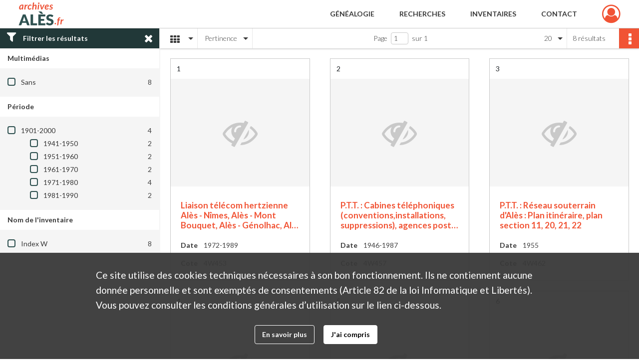

--- FILE ---
content_type: text/html; charset=UTF-8
request_url: https://archives.ales.fr/search/results?target=controlledAccessSubject&keyword=POSTES%20TELECOMMUNICATIONS&sort=relevance&mode=mosaic
body_size: 10105
content:
<!DOCTYPE html>
<html lang="fr">
    <head data-captcha="recaptcha">
                    

    <!-- Matomo -->
    <script type="text/javascript">
        var _paq = _paq || [];

        /* This code come from https://www.cnil.fr/sites/default/files/typo/document/Configuration_piwik.pdf */
        _paq.push([function() {
            var self = this;
            function getOriginalVisitorCookieTimeout() {
                var now = new Date(),
                    nowTs = Math.round(now.getTime() / 1000),
                    visitorInfo = self.getVisitorInfo();
                var createTs = parseInt(visitorInfo[2]);
                var cookieTimeout = 33696000; // 13 mois en secondes
                return createTs + cookieTimeout - nowTs;
            }
            this.setVisitorCookieTimeout( getOriginalVisitorCookieTimeout() );
        }]);

        /* tracker methods like "setCustomDimension" should be called before "trackPageView" */
        _paq.push(['disableCookies']);
        _paq.push(['trackPageView']);
        _paq.push(['enableLinkTracking']);
        (function() {
            var u="https://analytics.alesagglo.fr/";
            _paq.push(['setTrackerUrl', u+'piwik.php']);
            _paq.push(['setSiteId', 3]);
            var d=document, g=d.createElement('script'), s=d.getElementsByTagName('script')[0];
            g.type='text/javascript'; g.async=true; g.defer=true; g.src=u+'piwik.js'; s.parentNode.insertBefore(g,s);
        })();
    </script>
    <!-- End Matomo Code -->

        
        <meta charset="utf-8">
        <title>    POSTES TELECOMMUNICATIONS - Recherche
</title>

        <meta name="twitter:card" content="summary" /><meta property="og:url" content="https://archives.ales.fr/search/results?target=controlledAccessSubject&amp;keyword=POSTES%20TELECOMMUNICATIONS&amp;sort=relevance&amp;mode=mosaic" /><meta property="og:title" content="    POSTES TELECOMMUNICATIONS - Recherche
" />
        <meta name="viewport" content="user-scalable=no, initial-scale=1, maximum-scale=1, minimum-scale=1, width=device-width, height=device-height"/>
        <meta name="format-detection" content="telephone=no" />

        
                    <link rel="apple-touch-icon" sizes="180x180" href="/assets/src/Custom/assets/static/front/favicons/apple-touch-icon.586f4711ea6ca36f6840018639bde263.png">
<link rel="icon" type="image/png" sizes="32x32" href="/assets/src/Custom/assets/static/front/favicons/favicon-32x32.055c2b0ff33da43b86c70597b6245cf6.png">
<link rel="icon" type="image/png" sizes="16x16" href="/assets/src/Custom/assets/static/front/favicons/favicon-16x16.2a9ddf249e64ed7b1cdc17f9f333d0a3.png">
<link rel="manifest" href="">
<link rel="mask-icon" href="" color="#5bbad5">

<meta name="msapplication-TileColor" content="#da532c">
<meta name="theme-color" content="#ffffff">
        
        <link rel="stylesheet" type="text/css" href="/assets/assets/front/scss/common.ca2ec9383f5656575d7aff710a04bb99.css" />
        <link rel="stylesheet" type="text/css" href="/assets/assets/fonts/index.47a6b383c5438c7c88ede4a7eba929a1.css">

            
    <link rel="stylesheet" type="text/css" href="/assets/assets/front/scss/affichage-mosaic.bfa5babcc8dd5b400789b41070cc0fac.css" />

        <link rel="stylesheet" type="text/css" href="/assets/assets/plugins/index.eb25e51f7e50c95b279f140b7697c20c.css" />
        <link rel="stylesheet" type="text/css" href="/assets/node_modules/timelinejs3/compiled/css/timeline.cbf5cde4c0be28e7ea0919cce920ff78.css" />

    </head>
    <body id="display-results">

                    <header id="header" role="banner">
    <div class="institutional-banner-desktop">
        

    </div>
    <div id="main-header">
        <a id="logo" href="/" title="Aller à la page d&#039;accueil">
    <img class="logo-desktop" src="/assets/src/Custom/assets/static/front/img/icono-logo/logo-header.5421b709ebacb022dadc113b9062b660.svg" alt="Archives municipales d&#039;Alès"/>

        
    <img class="logo-mobile" src="/assets/src/Custom/assets/static/front/img/icono-logo/logo-header.5421b709ebacb022dadc113b9062b660.svg" alt="Archives municipales d&#039;Alès"/>
</a>
            
<nav id="main-menu" role="navigation">
            <ul aria-label="menu principal">
                                    <li class="submenu-container"><a href="#">Généalogie</a>
    <ul class="subnav">
                    <li><a
    href="/search/form/7888b250-7dcf-480b-893e-d6bfc4d09e47"
    title="Aller à la page : &quot;État civil&quot;"
>État civil</a>
</li>
                    <li><a
    href="/search/form/f5a20dfe-4b1e-4223-a0aa-1669aa5c9059"
    title="Aller à la page : &quot;Recensements de la population&quot;"
>Recensements de la population</a>
</li>
                    <li><a
    href="/search/form/545b7d34-1ae8-4d5a-8cc9-9ffb6b2181a8"
    title="Aller à la page : &quot;Recensements militaires&quot;"
>Recensements militaires</a>
</li>
            </ul>
</li>
                                <li class="submenu-container"><a href="#">Recherches</a>
    <ul class="subnav">
                    <li><a
    href="/search/form/d51417d4-6c4f-4b1d-82fc-ab1a614223f0"
    title="Aller à la page : &quot;Photographies, cartes postales et affiches&quot;"
>Photographies, cartes postales et affiches</a>
</li>
                    <li><a
    href="/search/form/2aed8a65-517e-42ad-a1cf-0acbdd5b0004"
    title="Aller à la page : &quot;Plans et cadastre ancien&quot;"
>Plans et cadastre ancien</a>
</li>
                    <li><a
    href="/search/form/cebdc0c1-74f6-4354-91e1-1c27f1ac298d"
    title="Aller à la page : &quot;Bibliothèque et revues&quot;"
>Bibliothèque et revues</a>
</li>
                    <li><a
    href="/search/form/77b82587-1130-498b-81a1-ae53689b37c3"
    title="Aller à la page : &quot;Archives contemporaines&quot;"
>Archives contemporaines</a>
</li>
            </ul>
</li>
                                <li class="submenu-container"><a href="#">Inventaires</a>
    <ul class="subnav">
                    <li><a
    href="https://ales.fr/wp-content/uploads/2018/01/archives-municipales-d-ales-inventaires-repertoire-1200-2006.pdf" rel="noopener noreferrer" target="_blank"
    title="Aller à la page : &quot;Répertoire numérique (1200-2006)&quot;"
>Répertoire numérique (1200-2006)</a>
</li>
                    <li><a
    href="https://ales.fr/wp-content/uploads/2018/01/archives-municipales-d-ales-inventaires-repertoire-an7-1976.pdf" rel="noopener noreferrer" target="_blank"
    title="Aller à la page : &quot;Répertoire numérique (An VII-1976)&quot;"
>Répertoire numérique (An VII-1976)</a>
</li>
                    <li><a
    href="https://ales.fr/wp-content/uploads/2018/01/archives-municipales-d-ales-inventaires-archives-industrielles-1832-1980.pdf" rel="noopener noreferrer" target="_blank"
    title="Aller à la page : &quot;Forges de Tamaris (1832-1980)&quot;"
>Forges de Tamaris (1832-1980)</a>
</li>
                    <li><a
    href="https://ales.fr/wp-content/uploads/2018/01/archives-municipales-d-ales-inventaires-archives-industrielles-mines-1806-1993.pdf" rel="noopener noreferrer" target="_blank"
    title="Aller à la page : &quot;Mines (1806-1993)&quot;"
>Mines (1806-1993)</a>
</li>
                    <li><a
    href="https://ales.fr/wp-content/uploads/2018/01/archives-municipales-dales-revues-interet-historique-et-culturel.pdf" rel="noopener noreferrer" target="_blank"
    title="Aller à la page : &quot;Journaux et revues&quot;"
>Journaux et revues</a>
</li>
                    <li><a
    href="https://ales.fr/wp-content/uploads/2018/01/archives-municipales-dales-inventaire-recherches-et-travaux-universitaires.pdf" rel="noopener noreferrer" target="_blank"
    title="Aller à la page : &quot;Thèses et travaux universitaires&quot;"
>Thèses et travaux universitaires</a>
</li>
            </ul>
</li>
                                <li class="submenu-container"><a href="#">Contact</a>
    <ul class="subnav">
                    <li><a
    href="/page/contactez-nous"
    title="Aller à la page : &quot;Nous contacter&quot;"
>Nous contacter</a>
</li>
                    <li><a
    href="/page/reservation"
    title="Aller à la page : &quot;Réservation&quot;"
>Réservation</a>
</li>
            </ul>
</li>
            
        </ul>
    </nav>
<nav id="burger-main-menu" class="left" role="navigation">
            <div>
            <label for="burger-sidebar" class="toggle">
                <span class="icon-bar"></span>
                <span class="icon-bar"></span>
                <span class="icon-bar"></span>
            </label>
            <input type="checkbox" id="burger-sidebar" class="sidebartoggler">

            <div class="page-wrap">
                <div class="sidebar">
                    <ul class="mainnav">
                                                <li class="submenu-container"><a href="#">Généalogie</a>
    <ul class="subnav">
                    <li><a
    href="/search/form/7888b250-7dcf-480b-893e-d6bfc4d09e47"
    title="Aller à la page : &quot;État civil&quot;"
>État civil</a>
</li>
                    <li><a
    href="/search/form/f5a20dfe-4b1e-4223-a0aa-1669aa5c9059"
    title="Aller à la page : &quot;Recensements de la population&quot;"
>Recensements de la population</a>
</li>
                    <li><a
    href="/search/form/545b7d34-1ae8-4d5a-8cc9-9ffb6b2181a8"
    title="Aller à la page : &quot;Recensements militaires&quot;"
>Recensements militaires</a>
</li>
            </ul>
</li>
                                <li class="submenu-container"><a href="#">Recherches</a>
    <ul class="subnav">
                    <li><a
    href="/search/form/d51417d4-6c4f-4b1d-82fc-ab1a614223f0"
    title="Aller à la page : &quot;Photographies, cartes postales et affiches&quot;"
>Photographies, cartes postales et affiches</a>
</li>
                    <li><a
    href="/search/form/2aed8a65-517e-42ad-a1cf-0acbdd5b0004"
    title="Aller à la page : &quot;Plans et cadastre ancien&quot;"
>Plans et cadastre ancien</a>
</li>
                    <li><a
    href="/search/form/cebdc0c1-74f6-4354-91e1-1c27f1ac298d"
    title="Aller à la page : &quot;Bibliothèque et revues&quot;"
>Bibliothèque et revues</a>
</li>
                    <li><a
    href="/search/form/77b82587-1130-498b-81a1-ae53689b37c3"
    title="Aller à la page : &quot;Archives contemporaines&quot;"
>Archives contemporaines</a>
</li>
            </ul>
</li>
                                <li class="submenu-container"><a href="#">Inventaires</a>
    <ul class="subnav">
                    <li><a
    href="https://ales.fr/wp-content/uploads/2018/01/archives-municipales-d-ales-inventaires-repertoire-1200-2006.pdf" rel="noopener noreferrer" target="_blank"
    title="Aller à la page : &quot;Répertoire numérique (1200-2006)&quot;"
>Répertoire numérique (1200-2006)</a>
</li>
                    <li><a
    href="https://ales.fr/wp-content/uploads/2018/01/archives-municipales-d-ales-inventaires-repertoire-an7-1976.pdf" rel="noopener noreferrer" target="_blank"
    title="Aller à la page : &quot;Répertoire numérique (An VII-1976)&quot;"
>Répertoire numérique (An VII-1976)</a>
</li>
                    <li><a
    href="https://ales.fr/wp-content/uploads/2018/01/archives-municipales-d-ales-inventaires-archives-industrielles-1832-1980.pdf" rel="noopener noreferrer" target="_blank"
    title="Aller à la page : &quot;Forges de Tamaris (1832-1980)&quot;"
>Forges de Tamaris (1832-1980)</a>
</li>
                    <li><a
    href="https://ales.fr/wp-content/uploads/2018/01/archives-municipales-d-ales-inventaires-archives-industrielles-mines-1806-1993.pdf" rel="noopener noreferrer" target="_blank"
    title="Aller à la page : &quot;Mines (1806-1993)&quot;"
>Mines (1806-1993)</a>
</li>
                    <li><a
    href="https://ales.fr/wp-content/uploads/2018/01/archives-municipales-dales-revues-interet-historique-et-culturel.pdf" rel="noopener noreferrer" target="_blank"
    title="Aller à la page : &quot;Journaux et revues&quot;"
>Journaux et revues</a>
</li>
                    <li><a
    href="https://ales.fr/wp-content/uploads/2018/01/archives-municipales-dales-inventaire-recherches-et-travaux-universitaires.pdf" rel="noopener noreferrer" target="_blank"
    title="Aller à la page : &quot;Thèses et travaux universitaires&quot;"
>Thèses et travaux universitaires</a>
</li>
            </ul>
</li>
                                <li class="submenu-container"><a href="#">Contact</a>
    <ul class="subnav">
                    <li><a
    href="/page/contactez-nous"
    title="Aller à la page : &quot;Nous contacter&quot;"
>Nous contacter</a>
</li>
                    <li><a
    href="/page/reservation"
    title="Aller à la page : &quot;Réservation&quot;"
>Réservation</a>
</li>
            </ul>
</li>
            
                    </ul>
                    

                </div>
            </div>
        </div>
    </nav>
<nav id="user-profile" role="navigation">
    <ul>
        <li class="user-profile submenu-container">
    <a href="/user/login?targetRoute=front.search&amp;targetRouteParameters%5Btarget%5D=controlledAccessSubject&amp;targetRouteParameters%5Bkeyword%5D=POSTES%20TELECOMMUNICATIONS&amp;targetRouteParameters%5Bsort%5D=relevance&amp;targetRouteParameters%5Bmode%5D=mosaic" class="user-profile-icon-container" title="Mon espace personnel">
        <i class="fa fa-user-circle-o" aria-hidden="true"></i>
    </a>
    <ul class="subnav">
        <li>
            <a href="/user/login?targetRoute=front.search&amp;targetRouteParameters%5Btarget%5D=controlledAccessSubject&amp;targetRouteParameters%5Bkeyword%5D=POSTES%20TELECOMMUNICATIONS&amp;targetRouteParameters%5Bsort%5D=relevance&amp;targetRouteParameters%5Bmode%5D=mosaic" title="Se connecter">Se connecter</a>
        </li>
                    <li>
                <a href="/register" title="S&#039;inscrire">S&#039;inscrire</a>
            </li>
            </ul>

</li>

    </ul>
</nav>
<nav id="burger-user-profile" class="right" role="navigation">
    <label for="profile-sidebar" class="toggle">
            <i class="fa fa-user-circle-o user-profile-icon " aria-hidden="true"></i>

    </label>
    <input type="checkbox" id="profile-sidebar" class="sidebartoggler">

    <div class="page-wrap">
        <div class="sidebar">
            <ul class="mainnav">
                    <li>
        <a href="/user/login?targetRoute=front.search&amp;targetRouteParameters%5Btarget%5D=controlledAccessSubject&amp;targetRouteParameters%5Bkeyword%5D=POSTES%20TELECOMMUNICATIONS&amp;targetRouteParameters%5Bsort%5D=relevance&amp;targetRouteParameters%5Bmode%5D=mosaic" title="Se connecter">Se connecter</a>
    </li>
            <li>
            <a href="/register" title="S&#039;inscrire">S&#039;inscrire</a>
        </li>
    
            </ul>
        </div>
    </div>
</nav>


    </div>
</header>
        
        <a href="#page-top" id="scrollup" class="no-print" aria-label="Revenir en haut de la page">
            <i class="fa fa-angle-up"></i>
        </a>

        <div id="old-browsers" class="disclaimer">
    <div class="text">
        Ce portail est conçu pour être utilisé sur les navigateurs Chrome, Firefox, Safari et Edge. Pour une expérience optimale, nous vous invitons à utiliser l&#039;un de ces navigateurs.
    </div>
    <div class="buttons">
        <button type="button" class="btn btn-primary" id="old-browsers-accept">J&#039;ai compris</button>
    </div>
</div>

        <main role="main" id="page-top">

                                        
            
            
            
                        <section class="facets no-print ">
                <div class="filter"><i class="fas fa-filter"></i>Filtrer les résultats<span><i class="fa fa-times" aria-hidden="true"></i></span></div>
<form id="form-facets" method="GET">
            <input type="hidden" name="target" value="controlledAccessSubject" />
                <input type="hidden" name="keyword" value="POSTES TELECOMMUNICATIONS" />
                <input type="hidden" name="sort" value="relevance" />
                <input type="hidden" name="mode" value="mosaic" />
    
    <input type="hidden" name="mapBounds" value="" />

    <div class="facet">
        <div class="title">Multimédias</div>

            <ul>
                                <li class="row ">
                <div class="col-sm-10 term custom-control custom-checkbox">
                    <input
                        type="checkbox"
                        class="custom-control-input"
                        name="facet_media"
                        id="facet_media.1"
                        value="none"
                                            />
                                                                                                        <label class="custom-control-label" for="facet_media.1" title="Sans">Sans</label>
                </div>
                <div class="col-sm-2 count">8</div>
            </li>
            </ul>
    
    </div>
    <div class="facet">
        <div class="title">Période</div>

            <ul>
                                <li class="row">
                <div class="col-sm-10 term custom-control custom-checkbox">
                    <input
                        type="checkbox"
                        class="custom-control-input century"
                        name="facet_century"
                        id="facet_century.1"
                        value="1901"
                                            />
                                                                                                        <label class="custom-control-label" for="facet_century.1" title="1901-2000">1901-2000</label>
                </div>
                <div class="col-sm-2 count">4</div>
            </li>
        
                    <li>
                <ul>
                                                                    <li class="row">
                            <div class="col-sm-10 term custom-control custom-checkbox">
                                <input
                                    type="checkbox"
                                    class="custom-control-input decade"
                                    name="facet_decade"
                                    id="facet_decade.1"
                                    value="1941"
                                                                    />
                                                                                                                                                                    <label class="custom-control-label" for="facet_decade.1" title="1941-1950">1941-1950</label>
                            </div>
                            <div class="col-sm-2 count">2</div>
                        </li>
                                                                    <li class="row">
                            <div class="col-sm-10 term custom-control custom-checkbox">
                                <input
                                    type="checkbox"
                                    class="custom-control-input decade"
                                    name="facet_decade"
                                    id="facet_decade.2"
                                    value="1951"
                                                                    />
                                                                                                                                                                    <label class="custom-control-label" for="facet_decade.2" title="1951-1960">1951-1960</label>
                            </div>
                            <div class="col-sm-2 count">2</div>
                        </li>
                                                                    <li class="row">
                            <div class="col-sm-10 term custom-control custom-checkbox">
                                <input
                                    type="checkbox"
                                    class="custom-control-input decade"
                                    name="facet_decade"
                                    id="facet_decade.3"
                                    value="1961"
                                                                    />
                                                                                                                                                                    <label class="custom-control-label" for="facet_decade.3" title="1961-1970">1961-1970</label>
                            </div>
                            <div class="col-sm-2 count">2</div>
                        </li>
                                                                    <li class="row">
                            <div class="col-sm-10 term custom-control custom-checkbox">
                                <input
                                    type="checkbox"
                                    class="custom-control-input decade"
                                    name="facet_decade"
                                    id="facet_decade.4"
                                    value="1971"
                                                                    />
                                                                                                                                                                    <label class="custom-control-label" for="facet_decade.4" title="1971-1980">1971-1980</label>
                            </div>
                            <div class="col-sm-2 count">4</div>
                        </li>
                                                                    <li class="row">
                            <div class="col-sm-10 term custom-control custom-checkbox">
                                <input
                                    type="checkbox"
                                    class="custom-control-input decade"
                                    name="facet_decade"
                                    id="facet_decade.5"
                                    value="1981"
                                                                    />
                                                                                                                                                                    <label class="custom-control-label" for="facet_decade.5" title="1981-1990">1981-1990</label>
                            </div>
                            <div class="col-sm-2 count">2</div>
                        </li>
                                    </ul>
            </li>
            </ul>

    </div>
    <div class="facet">
        <div class="title">Nom de l&#039;inventaire</div>

            <ul>
                                <li class="row ">
                <div class="col-sm-10 term custom-control custom-checkbox">
                    <input
                        type="checkbox"
                        class="custom-control-input"
                        name="facet_titleProper"
                        id="facet_titleProper.1"
                        value="Index W"
                                            />
                                                            <label class="custom-control-label" for="facet_titleProper.1" title="Index W">Index W</label>
                </div>
                <div class="col-sm-2 count">8</div>
            </li>
            </ul>
    
    </div>
</form>

            </section>
                <section class="navigation clearfix row">
            <div class="view-mode col-sm pl-0 pr-0">
                <ul class="clearfix">
    <li class="select select-viewmode clearfix">
        <p class="placeholder" title="Affichage">
            <i class="placeholder-icon fas fa-th"></i>
        </p>
        <ul>
                            <li class="">
                    <a href="https://archives.ales.fr/search/results?target=controlledAccessSubject&amp;keyword=POSTES%20TELECOMMUNICATIONS&amp;sort=relevance&amp;mode=list" title="Affichage liste"><i class="fas fa-th-list"></i></a>
                </li>
                            <li class="">
                    <a href="https://archives.ales.fr/search/results?target=controlledAccessSubject&amp;keyword=POSTES%20TELECOMMUNICATIONS&amp;sort=relevance&amp;mode=table" title="Affichage tableau"><i class="fas fa-table"></i></a>
                </li>
                            <li class="selected">
                    <a href="https://archives.ales.fr/search/results?target=controlledAccessSubject&amp;keyword=POSTES%20TELECOMMUNICATIONS&amp;sort=relevance&amp;mode=mosaic" title="Affichage mosaïque"><i class="fas fa-th"></i></a>
                </li>
                            <li class="">
                    <a href="https://archives.ales.fr/search/results?target=controlledAccessSubject&amp;keyword=POSTES%20TELECOMMUNICATIONS&amp;mode=chrono" title="Affichage frise chronologique"><i class="nf nf-timeline"></i></a>
                </li>
                    </ul>
    </li>
</ul>

            </div>
            <div class="sort col-sm pl-0 pr-0">
                <ul class="clearfix">
    <li class="select select-sort clearfix">
        <p class="placeholder" title="Trier par pertinence">
            Pertinence
        </p>
        <ul>
                    <li class="">
                <a href="https://archives.ales.fr/search/results?target=controlledAccessSubject&amp;keyword=POSTES%20TELECOMMUNICATIONS&amp;mode=mosaic&amp;sort=referencecode_asc" title="Trier par cote (A-Z)">Cote (A-Z)</a>
            </li>
                    <li class="">
                <a href="https://archives.ales.fr/search/results?target=controlledAccessSubject&amp;keyword=POSTES%20TELECOMMUNICATIONS&amp;mode=mosaic&amp;sort=referencecode_dsc" title="Trier par cote (Z-A)">Cote (Z-A)</a>
            </li>
                    <li class="">
                <a href="https://archives.ales.fr/search/results?target=controlledAccessSubject&amp;keyword=POSTES%20TELECOMMUNICATIONS&amp;mode=mosaic&amp;sort=date_asc" title="Trier par date (0-9)">Date (0-9)</a>
            </li>
                    <li class="">
                <a href="https://archives.ales.fr/search/results?target=controlledAccessSubject&amp;keyword=POSTES%20TELECOMMUNICATIONS&amp;mode=mosaic&amp;sort=date_dsc" title="Trier par date (9-0)">Date (9-0)</a>
            </li>
                    <li class="selected">
                <a href="https://archives.ales.fr/search/results?target=controlledAccessSubject&amp;keyword=POSTES%20TELECOMMUNICATIONS&amp;mode=mosaic&amp;sort=relevance" title="Trier par pertinence">Pertinence</a>
            </li>
                </ul>
    </li>
</ul>

            </div>
            <div class="pagination-row col-sm">
                                                                                    <ul id="pagination" class="pagination-sm pagination">
            

        <li id="page-content" class="page-content">
            <label for="current-page">Page</label>
            <input id="current-page" name="page" form="form-facets"
                   type="number" value="1" min="1" max="1"/>
            sur 1</li>

            </ul>

            </div>
            <div class="result-page col-sm">
                <span class="result">
                                                                8 résultats
                                    </span>
                
<ul class="clearfix">
    <li class="select select-results-per-page clearfix">
      <p class="placeholder" title="20 résultats par page">
          20 <span class="label">résultats par page</span>
      </p>
      <ul>
                        <li class="selected">
                <a href="https://archives.ales.fr/search/results?target=controlledAccessSubject&amp;keyword=POSTES%20TELECOMMUNICATIONS&amp;sort=relevance&amp;mode=mosaic"><span>20 résultats par page</span></a>
            </li>
                        <li class="">
                <a href="https://archives.ales.fr/search/results?target=controlledAccessSubject&amp;keyword=POSTES%20TELECOMMUNICATIONS&amp;sort=relevance&amp;mode=mosaic&amp;resultsPerPage=40"><span>40 résultats par page</span></a>
            </li>
                        <li class="">
                <a href="https://archives.ales.fr/search/results?target=controlledAccessSubject&amp;keyword=POSTES%20TELECOMMUNICATIONS&amp;sort=relevance&amp;mode=mosaic&amp;resultsPerPage=80"><span>80 résultats par page</span></a>
            </li>
                    </ul>
    </li>
</ul>


            </div>
            <div class="result-actionbar">
                    
<div
    id="actionbar"
    data-bookmark-url="/user/api/v1/bookmark/globalSearchResult"
    data-bookmark-data="{&quot;target&quot;:&quot;controlledAccessSubject&quot;,&quot;keyword&quot;:&quot;POSTES TELECOMMUNICATIONS&quot;,&quot;sort&quot;:&quot;relevance&quot;,&quot;mode&quot;:&quot;mosaic&quot;}"
    data-bookmark-list-url="https://archives.ales.fr/user/bookmarks"
    data-logged-in=""
        data-social="1"    data-print="1"
    data-bookmarked=""
    data-site-name="Archives municipales d&#039;Alès"
    data-page-title="    POSTES TELECOMMUNICATIONS - Recherche
"
    data-share-mail-body="Bonjour,
Je vous recommande cette page :
https%3A%2F%2Farchives.ales.fr%2Fsearch%2Fresults%3Ftarget%3DcontrolledAccessSubject%26keyword%3DPOSTES%2520TELECOMMUNICATIONS%26sort%3Drelevance%26mode%3Dmosaic
Bonne consultation !
"
    ></div>


            </div>
        </section>
    
                            
<aside class="alert-container row">
</aside>
            
            <div class="container">
                    <h1 hidden="true">Résultats de la recherche</h1>
    <section id="list-container" class="active">
        <div class="row">
                    <div class="mosaic-card col-xl-4 col-lg-4 col-md-6 col-sm-6">
                <div class="mosaic-container">
                    
<section class="content">
    <div class="num-element">
        <span>1</span>
    </div>
    <div class="img-element">
            
    
            <div class="img no-cover" title="Pas de média">
            <i class="fas fa-eye-slash no-media"></i>
        </div>
    
    </div>
    <div class="intitup">
        <a href="https://archives.ales.fr/ark:/55408/s32k0n74vzdl"  rel="noopener noreferrer" target="_blank">
            <h2 class="list-content-title ellipsis record-title" title="Voir la notice complète">
                <span>Liaison télécom hertzienne Alès - Nîmes, Alès - Mont Bouquet, Alès - Génolhac, Alès - Saint-Jean du Gard - Lasalle, Alès - Saint-Jean du Pin</span>
            </h2>
        </a>
        <div class="date-cote clearfix">
                        <h3>Date</h3>
            <p title="1972-1989"><span>1972-1989</span></p>
        </div>
        <div class="date-cote">
                        <h3>Cote</h3>
            <p title="4W453">4W453</p>
        </div>
    </div>
                <div class="record-actions">
    </div>
    
</section>

                </div>
            </div>
                    <div class="mosaic-card col-xl-4 col-lg-4 col-md-6 col-sm-6">
                <div class="mosaic-container">
                    
<section class="content">
    <div class="num-element">
        <span>2</span>
    </div>
    <div class="img-element">
            
    
            <div class="img no-cover" title="Pas de média">
            <i class="fas fa-eye-slash no-media"></i>
        </div>
    
    </div>
    <div class="intitup">
        <a href="https://archives.ales.fr/ark:/55408/sj2b4067tq3g"  rel="noopener noreferrer" target="_blank">
            <h2 class="list-content-title ellipsis record-title" title="Voir la notice complète">
                <span>P.T.T. : Cabines téléphoniques (conventions,installations, suppressions), agences postales, boîtes aux lettres</span>
            </h2>
        </a>
        <div class="date-cote clearfix">
                        <h3>Date</h3>
            <p title="1946-1987"><span>1946-1987</span></p>
        </div>
        <div class="date-cote">
                        <h3>Cote</h3>
            <p title="4W457">4W457</p>
        </div>
    </div>
                <div class="record-actions">
    </div>
    
</section>

                </div>
            </div>
                    <div class="mosaic-card col-xl-4 col-lg-4 col-md-6 col-sm-6">
                <div class="mosaic-container">
                    
<section class="content">
    <div class="num-element">
        <span>3</span>
    </div>
    <div class="img-element">
            
    
            <div class="img no-cover" title="Pas de média">
            <i class="fas fa-eye-slash no-media"></i>
        </div>
    
    </div>
    <div class="intitup">
        <a href="https://archives.ales.fr/ark:/55408/c9f3rvnpb5xs"  rel="noopener noreferrer" target="_blank">
            <h2 class="list-content-title ellipsis record-title" title="Voir la notice complète">
                <span>P.T.T. : Réseau souterrain d'Alès : Plan itinéraire, plan section 11, 20, 21, 22</span>
            </h2>
        </a>
        <div class="date-cote clearfix">
                        <h3>Date</h3>
            <p title="1955"><span>1955</span></p>
        </div>
        <div class="date-cote">
                        <h3>Cote</h3>
            <p title="4W462">4W462</p>
        </div>
    </div>
                <div class="record-actions">
    </div>
    
</section>

                </div>
            </div>
                    <div class="mosaic-card col-xl-4 col-lg-4 col-md-6 col-sm-6">
                <div class="mosaic-container">
                    
<section class="content">
    <div class="num-element">
        <span>4</span>
    </div>
    <div class="img-element">
            
    
            <div class="img no-cover" title="Pas de média">
            <i class="fas fa-eye-slash no-media"></i>
        </div>
    
    </div>
    <div class="intitup">
        <a href="https://archives.ales.fr/ark:/55408/h1gp328fmbl5"  rel="noopener noreferrer" target="_blank">
            <h2 class="list-content-title ellipsis record-title" title="Voir la notice complète">
                <span>P.T.T. : Construction d'un magasin et des bureaux de la subdivision des lignes</span>
            </h2>
        </a>
        <div class="date-cote clearfix">
                        <h3>Date</h3>
            <p title="1973"><span>1973</span></p>
        </div>
        <div class="date-cote">
                        <h3>Cote</h3>
            <p title="4W462">4W462</p>
        </div>
    </div>
                <div class="record-actions">
    </div>
    
</section>

                </div>
            </div>
                    <div class="mosaic-card col-xl-4 col-lg-4 col-md-6 col-sm-6">
                <div class="mosaic-container">
                    
<section class="content">
    <div class="num-element">
        <span>5</span>
    </div>
    <div class="img-element">
            
    
            <div class="img no-cover" title="Pas de média">
            <i class="fas fa-eye-slash no-media"></i>
        </div>
    
    </div>
    <div class="intitup">
        <a href="https://archives.ales.fr/ark:/55408/2hnp75tlfcs9"  rel="noopener noreferrer" target="_blank">
            <h2 class="list-content-title ellipsis record-title" title="Voir la notice complète">
                <span>P.T.T. : Programme travaux</span>
            </h2>
        </a>
        <div class="date-cote clearfix">
                        <h3>Date</h3>
            <p title="1979-1980"><span>1979-1980</span></p>
        </div>
        <div class="date-cote">
                        <h3>Cote</h3>
            <p title="4W462">4W462</p>
        </div>
    </div>
                <div class="record-actions">
    </div>
    
</section>

                </div>
            </div>
                    <div class="mosaic-card col-xl-4 col-lg-4 col-md-6 col-sm-6">
                <div class="mosaic-container">
                    
<section class="content">
    <div class="num-element">
        <span>6</span>
    </div>
    <div class="img-element">
            
    
            <div class="img no-cover" title="Pas de média">
            <i class="fas fa-eye-slash no-media"></i>
        </div>
    
    </div>
    <div class="intitup">
        <a href="https://archives.ales.fr/ark:/55408/c2dsx8zgb7qk"  rel="noopener noreferrer" target="_blank">
            <h2 class="list-content-title ellipsis record-title" title="Voir la notice complète">
                <span>Compte-rendu réunion concernant le câblage</span>
            </h2>
        </a>
        <div class="date-cote clearfix">
                        <h3>Date</h3>
            <p title="1984"><span>1984</span></p>
        </div>
        <div class="date-cote">
                        <h3>Cote</h3>
            <p title="4W462">4W462</p>
        </div>
    </div>
                <div class="record-actions">
    </div>
    
</section>

                </div>
            </div>
                    <div class="mosaic-card col-xl-4 col-lg-4 col-md-6 col-sm-6">
                <div class="mosaic-container">
                    
<section class="content">
    <div class="num-element">
        <span>7</span>
    </div>
    <div class="img-element">
            
    
            <div class="img no-cover" title="Pas de média">
            <i class="fas fa-eye-slash no-media"></i>
        </div>
    
    </div>
    <div class="intitup">
        <a href="https://archives.ales.fr/ark:/55408/tpmz1b0h9rj6"  rel="noopener noreferrer" target="_blank">
            <h2 class="list-content-title ellipsis record-title" title="Voir la notice complète">
                <span>Aménagement réseau téléphonique de Clavières. Convention lors de la construction d'un bureau succursale à Tamaris</span>
            </h2>
        </a>
        <div class="date-cote clearfix">
                        <h3>Date</h3>
            <p title="1959"><span>1959</span></p>
        </div>
        <div class="date-cote">
                        <h3>Cote</h3>
            <p title="4W457">4W457</p>
        </div>
    </div>
                <div class="record-actions">
    </div>
    
</section>

                </div>
            </div>
                    <div class="mosaic-card col-xl-4 col-lg-4 col-md-6 col-sm-6">
                <div class="mosaic-container">
                    
<section class="content">
    <div class="num-element">
        <span>8</span>
    </div>
    <div class="img-element">
            
    
            <div class="img no-cover" title="Pas de média">
            <i class="fas fa-eye-slash no-media"></i>
        </div>
    
    </div>
    <div class="intitup">
        <a href="https://archives.ales.fr/ark:/55408/ktxs81fnh0rc"  rel="noopener noreferrer" target="_blank">
            <h2 class="list-content-title ellipsis record-title" title="Voir la notice complète">
                <span>P.T.T. : Direction des Lignes à Grande Distance : Plans d'achèvement de travaux du câble à grande distance</span>
            </h2>
        </a>
        <div class="date-cote clearfix">
                        <h3>Date</h3>
            <p title="1943-1980"><span>1943-1980</span></p>
        </div>
        <div class="date-cote">
                        <h3>Cote</h3>
            <p title="4W454">4W454</p>
        </div>
    </div>
                <div class="record-actions">
    </div>
    
</section>

                </div>
            </div>
                </div>
                    
            
            </section>
            </div>

        </main>

                        
    <footer id="footer" role="contentinfo">
                                
                                <div class="container default">
        <div class="row">
                            <div class="header-footer-col col-md-3 col-lg-3 header-footer-align-center">
                    
                    

    <a href="https://www.ales.fr"
                             rel="noopener noreferrer"            target="_blank"
            >
            <img
        src="/assets/src/Custom/assets/static/front/img/icono-logo/logo-footer.88a89048d91f71c39457e02f4858f3ca.svg"
        title="Portail de la ville d’Alès et de son Agglomération"        alt="Portail de la ville d’Alès et de son Agglomération"    />

    </a>
                </div>
                            <div class="header-footer-col col-md-3 col-lg-3 header-footer-align-left">
                                            <span class="heading">Archives municipales d&#039;Alès</span>
                    
                    <p>
    4 boulevard Gambetta<br />
    30100 Alès<br />
</p>
<p>
    <i class="fa fa-phone" aria-label="Téléphone"></i> 04 66 54 32 20
</p>
<p>
    <i class="fa fa-envelope" aria-label="Email"></i> archives@ville-ales.fr
</p>

                </div>
                            <div class="header-footer-col col-md-3 col-lg-3 header-footer-align-left">
                                            <span class="heading">Suivez-nous sur :</span>
                    
                    <ul class="links">
            
<li class="link
">
        <a href="https://www.facebook.com/villedales"
         title="Facebook"                      rel="noopener noreferrer"            target="_blank"
            >
                    <i class="fa fa-facebook-square fa-2x" aria-hidden="true"></i>
                            Facebook
            </a>
    </li>
            
<li class="link
">
        <a href="https://twitter.com/VilledAles"
         title="Twitter"                      rel="noopener noreferrer"            target="_blank"
            >
                    <i class="fa fa-twitter-square fa-2x" aria-hidden="true"></i>
                            Twitter
            </a>
    </li>
            
<li class="link
">
        <a href="https://www.youtube.com/user/alescevennes/featured"
         title="Youtube"                      rel="noopener noreferrer"            target="_blank"
            >
                    <i class="fa fa-youtube-square fa-2x" aria-hidden="true"></i>
                            Youtube
            </a>
    </li>
            
<li class="link
">
        <a href="https://www.instagram.com/Ville_d_Ales"
         title="Instagram"                      rel="noopener noreferrer"            target="_blank"
            >
                    <i class="fa fa-instagram fa-2x" aria-hidden="true"></i>
                            Instagram
            </a>
    </li>
    </ul>
                </div>
                            <div class="header-footer-col col-md-3 col-lg-3 header-footer-align-left">
                                            <span class="heading">Liens utiles :</span>
                    
                    <ul class="links">
            
<li class="link
">
        <a href="/page/informations-pratiques"
         title="Informations pratiques"             >
                            Informations pratiques
            </a>
    </li>
            
<li class="link
">
        <a href="/page/mentions-legales-et-cgu"
         title="Conditions Générales d&#039;Utilisation"             >
                            Conditions Générales d&#039;Utilisation
            </a>
    </li>
            
<li class="link
">
        <a href="/page/donnees-personnelles"
         title="Données personnelles"             >
                            Données personnelles
            </a>
    </li>
            
<li class="link
">
        <a href="https://www.ales.fr"
         title="Ville d&#039;Alès"                      rel="noopener noreferrer"            target="_blank"
            >
                            Ville d&#039;Alès
            </a>
    </li>
    </ul>
                </div>
                    </div>
    </div>

                                                            <div class="container institutional">
        <div class="row">
                            <div class="header-footer-col col-md-12 col-lg-12 header-footer-align-center">
                    
                    © 2021 archives.ales.fr
                </div>
                    </div>
    </div>

                        </footer>
        
                                    <script src=""></script>
                            <script src="/assets/common.429d16d7b37d0a75922f.js"></script>
                            <script src="/assets/vendor.front.a02d17b68cc80f3d8b47.js"></script>
                            <script src="/assets/front.c99acd8a8b6294779a75.js"></script>
                    
        <div id="rgpd-infos"
     class="disclaimer"
     >
    <div class="text">
        <div>
            Ce site utilise des cookies techniques nécessaires à son bon fonctionnement. Ils ne contiennent aucune donnée personnelle et sont exemptés de consentements (Article 82 de la loi Informatique et Libertés).
            <br>
                            Vous pouvez consulter les conditions générales d’utilisation sur le lien ci-dessous.
                    </div>
    </div>
    <div class="buttons">
                                    <a href="/page/mentions-legales-et-cgu" rel="noopener noreferrer" target="_blank">
            <button type="button" class="btn btn-secondary">En savoir plus</button>
        </a>
        <button type="button" class="btn btn-primary" id="rgpd-infos-understand">J&#039;ai compris</button>
    </div>

</div>
        
    </body>
</html>
